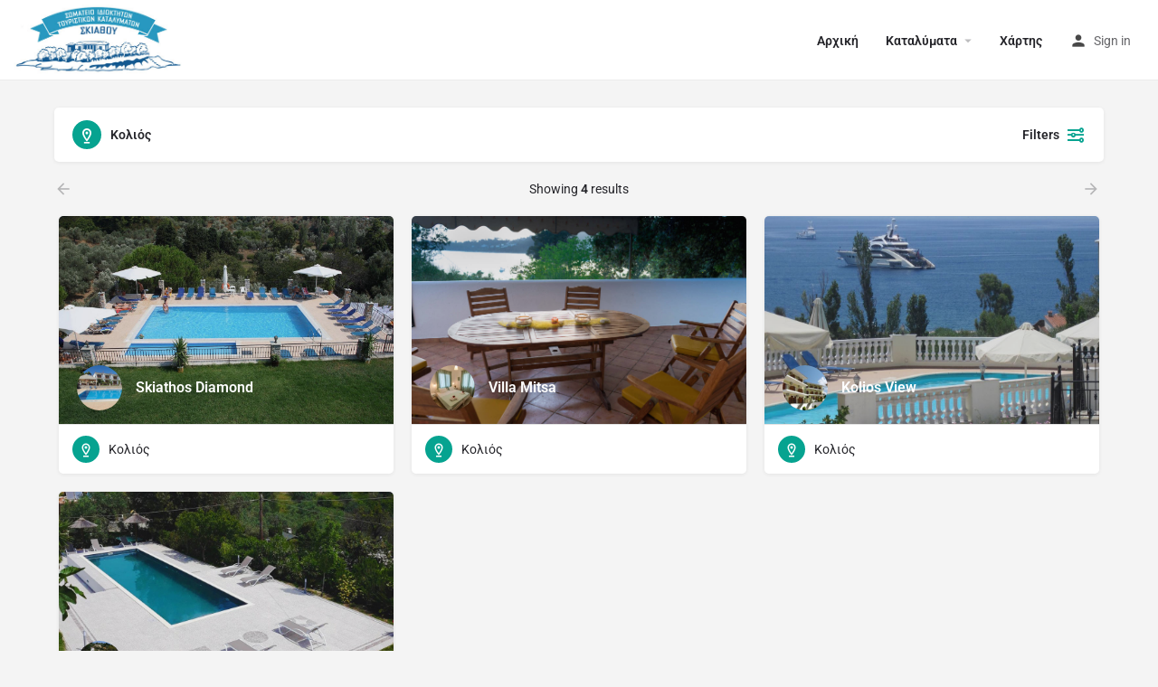

--- FILE ---
content_type: text/html; charset=utf-8
request_url: https://www.google.com/recaptcha/api2/anchor?ar=1&k=6LeMMKQZAAAAAMCud_npw4YDfDfWQjce4tVAQQkt&co=aHR0cHM6Ly93d3cuc2tpYXRob3Mtcm9vbXMuZ3I6NDQz&hl=en&v=PoyoqOPhxBO7pBk68S4YbpHZ&size=invisible&anchor-ms=20000&execute-ms=30000&cb=yveptiz6gi33
body_size: 48941
content:
<!DOCTYPE HTML><html dir="ltr" lang="en"><head><meta http-equiv="Content-Type" content="text/html; charset=UTF-8">
<meta http-equiv="X-UA-Compatible" content="IE=edge">
<title>reCAPTCHA</title>
<style type="text/css">
/* cyrillic-ext */
@font-face {
  font-family: 'Roboto';
  font-style: normal;
  font-weight: 400;
  font-stretch: 100%;
  src: url(//fonts.gstatic.com/s/roboto/v48/KFO7CnqEu92Fr1ME7kSn66aGLdTylUAMa3GUBHMdazTgWw.woff2) format('woff2');
  unicode-range: U+0460-052F, U+1C80-1C8A, U+20B4, U+2DE0-2DFF, U+A640-A69F, U+FE2E-FE2F;
}
/* cyrillic */
@font-face {
  font-family: 'Roboto';
  font-style: normal;
  font-weight: 400;
  font-stretch: 100%;
  src: url(//fonts.gstatic.com/s/roboto/v48/KFO7CnqEu92Fr1ME7kSn66aGLdTylUAMa3iUBHMdazTgWw.woff2) format('woff2');
  unicode-range: U+0301, U+0400-045F, U+0490-0491, U+04B0-04B1, U+2116;
}
/* greek-ext */
@font-face {
  font-family: 'Roboto';
  font-style: normal;
  font-weight: 400;
  font-stretch: 100%;
  src: url(//fonts.gstatic.com/s/roboto/v48/KFO7CnqEu92Fr1ME7kSn66aGLdTylUAMa3CUBHMdazTgWw.woff2) format('woff2');
  unicode-range: U+1F00-1FFF;
}
/* greek */
@font-face {
  font-family: 'Roboto';
  font-style: normal;
  font-weight: 400;
  font-stretch: 100%;
  src: url(//fonts.gstatic.com/s/roboto/v48/KFO7CnqEu92Fr1ME7kSn66aGLdTylUAMa3-UBHMdazTgWw.woff2) format('woff2');
  unicode-range: U+0370-0377, U+037A-037F, U+0384-038A, U+038C, U+038E-03A1, U+03A3-03FF;
}
/* math */
@font-face {
  font-family: 'Roboto';
  font-style: normal;
  font-weight: 400;
  font-stretch: 100%;
  src: url(//fonts.gstatic.com/s/roboto/v48/KFO7CnqEu92Fr1ME7kSn66aGLdTylUAMawCUBHMdazTgWw.woff2) format('woff2');
  unicode-range: U+0302-0303, U+0305, U+0307-0308, U+0310, U+0312, U+0315, U+031A, U+0326-0327, U+032C, U+032F-0330, U+0332-0333, U+0338, U+033A, U+0346, U+034D, U+0391-03A1, U+03A3-03A9, U+03B1-03C9, U+03D1, U+03D5-03D6, U+03F0-03F1, U+03F4-03F5, U+2016-2017, U+2034-2038, U+203C, U+2040, U+2043, U+2047, U+2050, U+2057, U+205F, U+2070-2071, U+2074-208E, U+2090-209C, U+20D0-20DC, U+20E1, U+20E5-20EF, U+2100-2112, U+2114-2115, U+2117-2121, U+2123-214F, U+2190, U+2192, U+2194-21AE, U+21B0-21E5, U+21F1-21F2, U+21F4-2211, U+2213-2214, U+2216-22FF, U+2308-230B, U+2310, U+2319, U+231C-2321, U+2336-237A, U+237C, U+2395, U+239B-23B7, U+23D0, U+23DC-23E1, U+2474-2475, U+25AF, U+25B3, U+25B7, U+25BD, U+25C1, U+25CA, U+25CC, U+25FB, U+266D-266F, U+27C0-27FF, U+2900-2AFF, U+2B0E-2B11, U+2B30-2B4C, U+2BFE, U+3030, U+FF5B, U+FF5D, U+1D400-1D7FF, U+1EE00-1EEFF;
}
/* symbols */
@font-face {
  font-family: 'Roboto';
  font-style: normal;
  font-weight: 400;
  font-stretch: 100%;
  src: url(//fonts.gstatic.com/s/roboto/v48/KFO7CnqEu92Fr1ME7kSn66aGLdTylUAMaxKUBHMdazTgWw.woff2) format('woff2');
  unicode-range: U+0001-000C, U+000E-001F, U+007F-009F, U+20DD-20E0, U+20E2-20E4, U+2150-218F, U+2190, U+2192, U+2194-2199, U+21AF, U+21E6-21F0, U+21F3, U+2218-2219, U+2299, U+22C4-22C6, U+2300-243F, U+2440-244A, U+2460-24FF, U+25A0-27BF, U+2800-28FF, U+2921-2922, U+2981, U+29BF, U+29EB, U+2B00-2BFF, U+4DC0-4DFF, U+FFF9-FFFB, U+10140-1018E, U+10190-1019C, U+101A0, U+101D0-101FD, U+102E0-102FB, U+10E60-10E7E, U+1D2C0-1D2D3, U+1D2E0-1D37F, U+1F000-1F0FF, U+1F100-1F1AD, U+1F1E6-1F1FF, U+1F30D-1F30F, U+1F315, U+1F31C, U+1F31E, U+1F320-1F32C, U+1F336, U+1F378, U+1F37D, U+1F382, U+1F393-1F39F, U+1F3A7-1F3A8, U+1F3AC-1F3AF, U+1F3C2, U+1F3C4-1F3C6, U+1F3CA-1F3CE, U+1F3D4-1F3E0, U+1F3ED, U+1F3F1-1F3F3, U+1F3F5-1F3F7, U+1F408, U+1F415, U+1F41F, U+1F426, U+1F43F, U+1F441-1F442, U+1F444, U+1F446-1F449, U+1F44C-1F44E, U+1F453, U+1F46A, U+1F47D, U+1F4A3, U+1F4B0, U+1F4B3, U+1F4B9, U+1F4BB, U+1F4BF, U+1F4C8-1F4CB, U+1F4D6, U+1F4DA, U+1F4DF, U+1F4E3-1F4E6, U+1F4EA-1F4ED, U+1F4F7, U+1F4F9-1F4FB, U+1F4FD-1F4FE, U+1F503, U+1F507-1F50B, U+1F50D, U+1F512-1F513, U+1F53E-1F54A, U+1F54F-1F5FA, U+1F610, U+1F650-1F67F, U+1F687, U+1F68D, U+1F691, U+1F694, U+1F698, U+1F6AD, U+1F6B2, U+1F6B9-1F6BA, U+1F6BC, U+1F6C6-1F6CF, U+1F6D3-1F6D7, U+1F6E0-1F6EA, U+1F6F0-1F6F3, U+1F6F7-1F6FC, U+1F700-1F7FF, U+1F800-1F80B, U+1F810-1F847, U+1F850-1F859, U+1F860-1F887, U+1F890-1F8AD, U+1F8B0-1F8BB, U+1F8C0-1F8C1, U+1F900-1F90B, U+1F93B, U+1F946, U+1F984, U+1F996, U+1F9E9, U+1FA00-1FA6F, U+1FA70-1FA7C, U+1FA80-1FA89, U+1FA8F-1FAC6, U+1FACE-1FADC, U+1FADF-1FAE9, U+1FAF0-1FAF8, U+1FB00-1FBFF;
}
/* vietnamese */
@font-face {
  font-family: 'Roboto';
  font-style: normal;
  font-weight: 400;
  font-stretch: 100%;
  src: url(//fonts.gstatic.com/s/roboto/v48/KFO7CnqEu92Fr1ME7kSn66aGLdTylUAMa3OUBHMdazTgWw.woff2) format('woff2');
  unicode-range: U+0102-0103, U+0110-0111, U+0128-0129, U+0168-0169, U+01A0-01A1, U+01AF-01B0, U+0300-0301, U+0303-0304, U+0308-0309, U+0323, U+0329, U+1EA0-1EF9, U+20AB;
}
/* latin-ext */
@font-face {
  font-family: 'Roboto';
  font-style: normal;
  font-weight: 400;
  font-stretch: 100%;
  src: url(//fonts.gstatic.com/s/roboto/v48/KFO7CnqEu92Fr1ME7kSn66aGLdTylUAMa3KUBHMdazTgWw.woff2) format('woff2');
  unicode-range: U+0100-02BA, U+02BD-02C5, U+02C7-02CC, U+02CE-02D7, U+02DD-02FF, U+0304, U+0308, U+0329, U+1D00-1DBF, U+1E00-1E9F, U+1EF2-1EFF, U+2020, U+20A0-20AB, U+20AD-20C0, U+2113, U+2C60-2C7F, U+A720-A7FF;
}
/* latin */
@font-face {
  font-family: 'Roboto';
  font-style: normal;
  font-weight: 400;
  font-stretch: 100%;
  src: url(//fonts.gstatic.com/s/roboto/v48/KFO7CnqEu92Fr1ME7kSn66aGLdTylUAMa3yUBHMdazQ.woff2) format('woff2');
  unicode-range: U+0000-00FF, U+0131, U+0152-0153, U+02BB-02BC, U+02C6, U+02DA, U+02DC, U+0304, U+0308, U+0329, U+2000-206F, U+20AC, U+2122, U+2191, U+2193, U+2212, U+2215, U+FEFF, U+FFFD;
}
/* cyrillic-ext */
@font-face {
  font-family: 'Roboto';
  font-style: normal;
  font-weight: 500;
  font-stretch: 100%;
  src: url(//fonts.gstatic.com/s/roboto/v48/KFO7CnqEu92Fr1ME7kSn66aGLdTylUAMa3GUBHMdazTgWw.woff2) format('woff2');
  unicode-range: U+0460-052F, U+1C80-1C8A, U+20B4, U+2DE0-2DFF, U+A640-A69F, U+FE2E-FE2F;
}
/* cyrillic */
@font-face {
  font-family: 'Roboto';
  font-style: normal;
  font-weight: 500;
  font-stretch: 100%;
  src: url(//fonts.gstatic.com/s/roboto/v48/KFO7CnqEu92Fr1ME7kSn66aGLdTylUAMa3iUBHMdazTgWw.woff2) format('woff2');
  unicode-range: U+0301, U+0400-045F, U+0490-0491, U+04B0-04B1, U+2116;
}
/* greek-ext */
@font-face {
  font-family: 'Roboto';
  font-style: normal;
  font-weight: 500;
  font-stretch: 100%;
  src: url(//fonts.gstatic.com/s/roboto/v48/KFO7CnqEu92Fr1ME7kSn66aGLdTylUAMa3CUBHMdazTgWw.woff2) format('woff2');
  unicode-range: U+1F00-1FFF;
}
/* greek */
@font-face {
  font-family: 'Roboto';
  font-style: normal;
  font-weight: 500;
  font-stretch: 100%;
  src: url(//fonts.gstatic.com/s/roboto/v48/KFO7CnqEu92Fr1ME7kSn66aGLdTylUAMa3-UBHMdazTgWw.woff2) format('woff2');
  unicode-range: U+0370-0377, U+037A-037F, U+0384-038A, U+038C, U+038E-03A1, U+03A3-03FF;
}
/* math */
@font-face {
  font-family: 'Roboto';
  font-style: normal;
  font-weight: 500;
  font-stretch: 100%;
  src: url(//fonts.gstatic.com/s/roboto/v48/KFO7CnqEu92Fr1ME7kSn66aGLdTylUAMawCUBHMdazTgWw.woff2) format('woff2');
  unicode-range: U+0302-0303, U+0305, U+0307-0308, U+0310, U+0312, U+0315, U+031A, U+0326-0327, U+032C, U+032F-0330, U+0332-0333, U+0338, U+033A, U+0346, U+034D, U+0391-03A1, U+03A3-03A9, U+03B1-03C9, U+03D1, U+03D5-03D6, U+03F0-03F1, U+03F4-03F5, U+2016-2017, U+2034-2038, U+203C, U+2040, U+2043, U+2047, U+2050, U+2057, U+205F, U+2070-2071, U+2074-208E, U+2090-209C, U+20D0-20DC, U+20E1, U+20E5-20EF, U+2100-2112, U+2114-2115, U+2117-2121, U+2123-214F, U+2190, U+2192, U+2194-21AE, U+21B0-21E5, U+21F1-21F2, U+21F4-2211, U+2213-2214, U+2216-22FF, U+2308-230B, U+2310, U+2319, U+231C-2321, U+2336-237A, U+237C, U+2395, U+239B-23B7, U+23D0, U+23DC-23E1, U+2474-2475, U+25AF, U+25B3, U+25B7, U+25BD, U+25C1, U+25CA, U+25CC, U+25FB, U+266D-266F, U+27C0-27FF, U+2900-2AFF, U+2B0E-2B11, U+2B30-2B4C, U+2BFE, U+3030, U+FF5B, U+FF5D, U+1D400-1D7FF, U+1EE00-1EEFF;
}
/* symbols */
@font-face {
  font-family: 'Roboto';
  font-style: normal;
  font-weight: 500;
  font-stretch: 100%;
  src: url(//fonts.gstatic.com/s/roboto/v48/KFO7CnqEu92Fr1ME7kSn66aGLdTylUAMaxKUBHMdazTgWw.woff2) format('woff2');
  unicode-range: U+0001-000C, U+000E-001F, U+007F-009F, U+20DD-20E0, U+20E2-20E4, U+2150-218F, U+2190, U+2192, U+2194-2199, U+21AF, U+21E6-21F0, U+21F3, U+2218-2219, U+2299, U+22C4-22C6, U+2300-243F, U+2440-244A, U+2460-24FF, U+25A0-27BF, U+2800-28FF, U+2921-2922, U+2981, U+29BF, U+29EB, U+2B00-2BFF, U+4DC0-4DFF, U+FFF9-FFFB, U+10140-1018E, U+10190-1019C, U+101A0, U+101D0-101FD, U+102E0-102FB, U+10E60-10E7E, U+1D2C0-1D2D3, U+1D2E0-1D37F, U+1F000-1F0FF, U+1F100-1F1AD, U+1F1E6-1F1FF, U+1F30D-1F30F, U+1F315, U+1F31C, U+1F31E, U+1F320-1F32C, U+1F336, U+1F378, U+1F37D, U+1F382, U+1F393-1F39F, U+1F3A7-1F3A8, U+1F3AC-1F3AF, U+1F3C2, U+1F3C4-1F3C6, U+1F3CA-1F3CE, U+1F3D4-1F3E0, U+1F3ED, U+1F3F1-1F3F3, U+1F3F5-1F3F7, U+1F408, U+1F415, U+1F41F, U+1F426, U+1F43F, U+1F441-1F442, U+1F444, U+1F446-1F449, U+1F44C-1F44E, U+1F453, U+1F46A, U+1F47D, U+1F4A3, U+1F4B0, U+1F4B3, U+1F4B9, U+1F4BB, U+1F4BF, U+1F4C8-1F4CB, U+1F4D6, U+1F4DA, U+1F4DF, U+1F4E3-1F4E6, U+1F4EA-1F4ED, U+1F4F7, U+1F4F9-1F4FB, U+1F4FD-1F4FE, U+1F503, U+1F507-1F50B, U+1F50D, U+1F512-1F513, U+1F53E-1F54A, U+1F54F-1F5FA, U+1F610, U+1F650-1F67F, U+1F687, U+1F68D, U+1F691, U+1F694, U+1F698, U+1F6AD, U+1F6B2, U+1F6B9-1F6BA, U+1F6BC, U+1F6C6-1F6CF, U+1F6D3-1F6D7, U+1F6E0-1F6EA, U+1F6F0-1F6F3, U+1F6F7-1F6FC, U+1F700-1F7FF, U+1F800-1F80B, U+1F810-1F847, U+1F850-1F859, U+1F860-1F887, U+1F890-1F8AD, U+1F8B0-1F8BB, U+1F8C0-1F8C1, U+1F900-1F90B, U+1F93B, U+1F946, U+1F984, U+1F996, U+1F9E9, U+1FA00-1FA6F, U+1FA70-1FA7C, U+1FA80-1FA89, U+1FA8F-1FAC6, U+1FACE-1FADC, U+1FADF-1FAE9, U+1FAF0-1FAF8, U+1FB00-1FBFF;
}
/* vietnamese */
@font-face {
  font-family: 'Roboto';
  font-style: normal;
  font-weight: 500;
  font-stretch: 100%;
  src: url(//fonts.gstatic.com/s/roboto/v48/KFO7CnqEu92Fr1ME7kSn66aGLdTylUAMa3OUBHMdazTgWw.woff2) format('woff2');
  unicode-range: U+0102-0103, U+0110-0111, U+0128-0129, U+0168-0169, U+01A0-01A1, U+01AF-01B0, U+0300-0301, U+0303-0304, U+0308-0309, U+0323, U+0329, U+1EA0-1EF9, U+20AB;
}
/* latin-ext */
@font-face {
  font-family: 'Roboto';
  font-style: normal;
  font-weight: 500;
  font-stretch: 100%;
  src: url(//fonts.gstatic.com/s/roboto/v48/KFO7CnqEu92Fr1ME7kSn66aGLdTylUAMa3KUBHMdazTgWw.woff2) format('woff2');
  unicode-range: U+0100-02BA, U+02BD-02C5, U+02C7-02CC, U+02CE-02D7, U+02DD-02FF, U+0304, U+0308, U+0329, U+1D00-1DBF, U+1E00-1E9F, U+1EF2-1EFF, U+2020, U+20A0-20AB, U+20AD-20C0, U+2113, U+2C60-2C7F, U+A720-A7FF;
}
/* latin */
@font-face {
  font-family: 'Roboto';
  font-style: normal;
  font-weight: 500;
  font-stretch: 100%;
  src: url(//fonts.gstatic.com/s/roboto/v48/KFO7CnqEu92Fr1ME7kSn66aGLdTylUAMa3yUBHMdazQ.woff2) format('woff2');
  unicode-range: U+0000-00FF, U+0131, U+0152-0153, U+02BB-02BC, U+02C6, U+02DA, U+02DC, U+0304, U+0308, U+0329, U+2000-206F, U+20AC, U+2122, U+2191, U+2193, U+2212, U+2215, U+FEFF, U+FFFD;
}
/* cyrillic-ext */
@font-face {
  font-family: 'Roboto';
  font-style: normal;
  font-weight: 900;
  font-stretch: 100%;
  src: url(//fonts.gstatic.com/s/roboto/v48/KFO7CnqEu92Fr1ME7kSn66aGLdTylUAMa3GUBHMdazTgWw.woff2) format('woff2');
  unicode-range: U+0460-052F, U+1C80-1C8A, U+20B4, U+2DE0-2DFF, U+A640-A69F, U+FE2E-FE2F;
}
/* cyrillic */
@font-face {
  font-family: 'Roboto';
  font-style: normal;
  font-weight: 900;
  font-stretch: 100%;
  src: url(//fonts.gstatic.com/s/roboto/v48/KFO7CnqEu92Fr1ME7kSn66aGLdTylUAMa3iUBHMdazTgWw.woff2) format('woff2');
  unicode-range: U+0301, U+0400-045F, U+0490-0491, U+04B0-04B1, U+2116;
}
/* greek-ext */
@font-face {
  font-family: 'Roboto';
  font-style: normal;
  font-weight: 900;
  font-stretch: 100%;
  src: url(//fonts.gstatic.com/s/roboto/v48/KFO7CnqEu92Fr1ME7kSn66aGLdTylUAMa3CUBHMdazTgWw.woff2) format('woff2');
  unicode-range: U+1F00-1FFF;
}
/* greek */
@font-face {
  font-family: 'Roboto';
  font-style: normal;
  font-weight: 900;
  font-stretch: 100%;
  src: url(//fonts.gstatic.com/s/roboto/v48/KFO7CnqEu92Fr1ME7kSn66aGLdTylUAMa3-UBHMdazTgWw.woff2) format('woff2');
  unicode-range: U+0370-0377, U+037A-037F, U+0384-038A, U+038C, U+038E-03A1, U+03A3-03FF;
}
/* math */
@font-face {
  font-family: 'Roboto';
  font-style: normal;
  font-weight: 900;
  font-stretch: 100%;
  src: url(//fonts.gstatic.com/s/roboto/v48/KFO7CnqEu92Fr1ME7kSn66aGLdTylUAMawCUBHMdazTgWw.woff2) format('woff2');
  unicode-range: U+0302-0303, U+0305, U+0307-0308, U+0310, U+0312, U+0315, U+031A, U+0326-0327, U+032C, U+032F-0330, U+0332-0333, U+0338, U+033A, U+0346, U+034D, U+0391-03A1, U+03A3-03A9, U+03B1-03C9, U+03D1, U+03D5-03D6, U+03F0-03F1, U+03F4-03F5, U+2016-2017, U+2034-2038, U+203C, U+2040, U+2043, U+2047, U+2050, U+2057, U+205F, U+2070-2071, U+2074-208E, U+2090-209C, U+20D0-20DC, U+20E1, U+20E5-20EF, U+2100-2112, U+2114-2115, U+2117-2121, U+2123-214F, U+2190, U+2192, U+2194-21AE, U+21B0-21E5, U+21F1-21F2, U+21F4-2211, U+2213-2214, U+2216-22FF, U+2308-230B, U+2310, U+2319, U+231C-2321, U+2336-237A, U+237C, U+2395, U+239B-23B7, U+23D0, U+23DC-23E1, U+2474-2475, U+25AF, U+25B3, U+25B7, U+25BD, U+25C1, U+25CA, U+25CC, U+25FB, U+266D-266F, U+27C0-27FF, U+2900-2AFF, U+2B0E-2B11, U+2B30-2B4C, U+2BFE, U+3030, U+FF5B, U+FF5D, U+1D400-1D7FF, U+1EE00-1EEFF;
}
/* symbols */
@font-face {
  font-family: 'Roboto';
  font-style: normal;
  font-weight: 900;
  font-stretch: 100%;
  src: url(//fonts.gstatic.com/s/roboto/v48/KFO7CnqEu92Fr1ME7kSn66aGLdTylUAMaxKUBHMdazTgWw.woff2) format('woff2');
  unicode-range: U+0001-000C, U+000E-001F, U+007F-009F, U+20DD-20E0, U+20E2-20E4, U+2150-218F, U+2190, U+2192, U+2194-2199, U+21AF, U+21E6-21F0, U+21F3, U+2218-2219, U+2299, U+22C4-22C6, U+2300-243F, U+2440-244A, U+2460-24FF, U+25A0-27BF, U+2800-28FF, U+2921-2922, U+2981, U+29BF, U+29EB, U+2B00-2BFF, U+4DC0-4DFF, U+FFF9-FFFB, U+10140-1018E, U+10190-1019C, U+101A0, U+101D0-101FD, U+102E0-102FB, U+10E60-10E7E, U+1D2C0-1D2D3, U+1D2E0-1D37F, U+1F000-1F0FF, U+1F100-1F1AD, U+1F1E6-1F1FF, U+1F30D-1F30F, U+1F315, U+1F31C, U+1F31E, U+1F320-1F32C, U+1F336, U+1F378, U+1F37D, U+1F382, U+1F393-1F39F, U+1F3A7-1F3A8, U+1F3AC-1F3AF, U+1F3C2, U+1F3C4-1F3C6, U+1F3CA-1F3CE, U+1F3D4-1F3E0, U+1F3ED, U+1F3F1-1F3F3, U+1F3F5-1F3F7, U+1F408, U+1F415, U+1F41F, U+1F426, U+1F43F, U+1F441-1F442, U+1F444, U+1F446-1F449, U+1F44C-1F44E, U+1F453, U+1F46A, U+1F47D, U+1F4A3, U+1F4B0, U+1F4B3, U+1F4B9, U+1F4BB, U+1F4BF, U+1F4C8-1F4CB, U+1F4D6, U+1F4DA, U+1F4DF, U+1F4E3-1F4E6, U+1F4EA-1F4ED, U+1F4F7, U+1F4F9-1F4FB, U+1F4FD-1F4FE, U+1F503, U+1F507-1F50B, U+1F50D, U+1F512-1F513, U+1F53E-1F54A, U+1F54F-1F5FA, U+1F610, U+1F650-1F67F, U+1F687, U+1F68D, U+1F691, U+1F694, U+1F698, U+1F6AD, U+1F6B2, U+1F6B9-1F6BA, U+1F6BC, U+1F6C6-1F6CF, U+1F6D3-1F6D7, U+1F6E0-1F6EA, U+1F6F0-1F6F3, U+1F6F7-1F6FC, U+1F700-1F7FF, U+1F800-1F80B, U+1F810-1F847, U+1F850-1F859, U+1F860-1F887, U+1F890-1F8AD, U+1F8B0-1F8BB, U+1F8C0-1F8C1, U+1F900-1F90B, U+1F93B, U+1F946, U+1F984, U+1F996, U+1F9E9, U+1FA00-1FA6F, U+1FA70-1FA7C, U+1FA80-1FA89, U+1FA8F-1FAC6, U+1FACE-1FADC, U+1FADF-1FAE9, U+1FAF0-1FAF8, U+1FB00-1FBFF;
}
/* vietnamese */
@font-face {
  font-family: 'Roboto';
  font-style: normal;
  font-weight: 900;
  font-stretch: 100%;
  src: url(//fonts.gstatic.com/s/roboto/v48/KFO7CnqEu92Fr1ME7kSn66aGLdTylUAMa3OUBHMdazTgWw.woff2) format('woff2');
  unicode-range: U+0102-0103, U+0110-0111, U+0128-0129, U+0168-0169, U+01A0-01A1, U+01AF-01B0, U+0300-0301, U+0303-0304, U+0308-0309, U+0323, U+0329, U+1EA0-1EF9, U+20AB;
}
/* latin-ext */
@font-face {
  font-family: 'Roboto';
  font-style: normal;
  font-weight: 900;
  font-stretch: 100%;
  src: url(//fonts.gstatic.com/s/roboto/v48/KFO7CnqEu92Fr1ME7kSn66aGLdTylUAMa3KUBHMdazTgWw.woff2) format('woff2');
  unicode-range: U+0100-02BA, U+02BD-02C5, U+02C7-02CC, U+02CE-02D7, U+02DD-02FF, U+0304, U+0308, U+0329, U+1D00-1DBF, U+1E00-1E9F, U+1EF2-1EFF, U+2020, U+20A0-20AB, U+20AD-20C0, U+2113, U+2C60-2C7F, U+A720-A7FF;
}
/* latin */
@font-face {
  font-family: 'Roboto';
  font-style: normal;
  font-weight: 900;
  font-stretch: 100%;
  src: url(//fonts.gstatic.com/s/roboto/v48/KFO7CnqEu92Fr1ME7kSn66aGLdTylUAMa3yUBHMdazQ.woff2) format('woff2');
  unicode-range: U+0000-00FF, U+0131, U+0152-0153, U+02BB-02BC, U+02C6, U+02DA, U+02DC, U+0304, U+0308, U+0329, U+2000-206F, U+20AC, U+2122, U+2191, U+2193, U+2212, U+2215, U+FEFF, U+FFFD;
}

</style>
<link rel="stylesheet" type="text/css" href="https://www.gstatic.com/recaptcha/releases/PoyoqOPhxBO7pBk68S4YbpHZ/styles__ltr.css">
<script nonce="BtwmY_MCc45mBvpKj8XypA" type="text/javascript">window['__recaptcha_api'] = 'https://www.google.com/recaptcha/api2/';</script>
<script type="text/javascript" src="https://www.gstatic.com/recaptcha/releases/PoyoqOPhxBO7pBk68S4YbpHZ/recaptcha__en.js" nonce="BtwmY_MCc45mBvpKj8XypA">
      
    </script></head>
<body><div id="rc-anchor-alert" class="rc-anchor-alert"></div>
<input type="hidden" id="recaptcha-token" value="[base64]">
<script type="text/javascript" nonce="BtwmY_MCc45mBvpKj8XypA">
      recaptcha.anchor.Main.init("[\x22ainput\x22,[\x22bgdata\x22,\x22\x22,\[base64]/[base64]/MjU1Ong/[base64]/[base64]/[base64]/[base64]/[base64]/[base64]/[base64]/[base64]/[base64]/[base64]/[base64]/[base64]/[base64]/[base64]/[base64]\\u003d\x22,\[base64]\\u003d\x22,\x22wo9aw7kmAXAow4AWdTPCusO7Jx1fwobDvjLDssK5wqXCuMK/wpPDlcK+EcKnYcKJwrkBEgdLJSLCj8KZaMO/X8KnC8KUwq/DlhfClDvDgGhmcl5RNMKoVBXClxLDiGHDo8OFJcO4BMOtwrw2RU7DsMOaw6zDucKOCsKfwqZaw7bDp1jCsz92KHxAwpzDssOVw4/CrsKbwqIGw7NwHcK0MkfCsMKPw7QqwqbCq2jCmVYAw43DgnJJQsKgw7zCn3tTwpcZBMKzw59YCDN7QDNeaMKGc2E+e8OdwoAEaGV9w49zwqzDoMKqU8O0w5DDpzzDmMKFHMKewq8LYMK0w6pbwpkza8OZaMO6T3/CqFvDvkXCncKYXMOMwqhpUMKqw6ciXcO/[base64]/CkXtWEhXDlsK1DA7CnzAsP8Ocw4XDo8Kec0HDnnPCgcKsCMOZHW7DnsO/L8OJwqPDvARGwo7Cs8OaasK3ccOXwq7CgDpPSznDkx3Cpxxfw7sJw7XCgMK0CsK8ZcKCwo93HnB7wovCusK6w7bCscOlwrEqOApYDsOwA8OywrNJYRNzwpFDw6PDksO4w5AuwpDDoBl+wpzCqFULw4fDisOzGXbDmcOKwoJDw53DlSzCgF/DrcKFw4FDwpPCkk7DtcOYw4gHasO0S3zDl8K/w4FKBcKMJsKowrpuw7AsM8OqwpZnw6EAEh7CoyoNwqlKaSXCiSB1JgjCiyzCgEYBwp8bw4fDv21cVsOIYMKhFybClsO3wqTCjlhhwoDDqsO6HMO/EcK6ZlUzwqvDp8KuJMK5w7crwq8XwqHDvxvCtlEtQXUsXcOSw70MP8Ozw4jClMKKw5c6VSdFwofDpwvCssKSXlVXB1PCtBHDnR4pW0Jow7PDn0FAcMKAbMKvKifCjcOMw7rDqj3DqMOKNXLDmsKswppOw64eaTtMWA/DiMOrG8OQd3ldNMOXw7tHwq3DgjLDj3oHwo7CtsOuEMOXH0jDnjF8w7R2wqzDjMKFQlrCqV55FMORwpHDtMOFTcOIw6nCuFnDpgILX8KwRz99f8KAbcK0wrU/w48jwr3CpsK5w7LCukwsw4zCkGh/[base64]/w7MbOkQaOTZAAyJ1wpPDvsKJdUxAw4TDjRUuwr11UMKsw5zCj8ORw73ChHAqSjojXxlqO1l8w4vDmg4kI8Kxw6YRw7/[base64]/w6Ydw6IVw4/Cu3HChsK0LcO4w58kST0XccOPWcKzK2TCsXYTw64UR2Rsw63CrMOaWEfChkrCl8KbJ2jDi8OoLDskBsKAw7HCvSIZw77Du8Kfw5zCkHcrc8OOUgg7UDMfw7EjRwVVUsKfwpxtA3NzcHjDm8Kiw5TCpMKfwrhifRN9wpXCniXDhUfDocOSw78/TcOGQnxFw5gDOMKJwq19HsK/w7J9woPDiW/[base64]/Ch8KGwpJJw6DDqsKcPWXCpEDCuU0TDcK1w4sGwoPCin4cZXU3GEQswq8XDnt+GcO/J2cUOm/CqsKYC8K0wrLDucOww6DDigsKJcKowrfDuytoFsO4w6RwLlrCgCJ6THgYw5zDvsOOwqPDomXDjCtuAsKWckMywrrDgWI9wrLDhhbChmFOwrvCihU/KhbDgnpJwo3DhEDCkcKOwrsOe8K8wrVuKQ/[base64]/[base64]/a1QUEiVgOxXCj8KZw5DChh7DnMKtwqB1B8OjwosYNMK0TMKZasO+JUvDlTXDt8K0JEbDrMKWNEUSf8KkdTZGQMO1HBLDgcK2w5VPwo3Ci8K2wqMfwrMnwqzDo3HDkkDCisOfOcKwIQjChsKOIxnCq8O1CsO1w7Ejw58/aD9fw6t/[base64]/DuTYFIcK0w746wro4w5EewrYew4/CmsOyfsOyDsOkMG9EwqFEw41qw5/[base64]/DlA7DgiLCgU5GwqUwX1XDvlPCg0sFMMKNwrTDvcKrVyvDnGZGw5nDrMOhwrx8M0TDuMK2ZsKdIcOowo9THhfCksKIbwfDvcKkC0xyEsOyw4fCgizClsKIw7DCpybCigEhw5bDmsKPS8Kbw7jCr8K/w7bCpHXDqAwDDMOTF2fClV3DmXQkAcKWLy0pwqlQPBl+CcOxwoXCs8KWRcKUw6zCoFE4wqB/w77DlxPCrsOhwr4ww5TDgDTDs0XDnm16UsOYDXzCiADDjznCncOew4YJwr/CmcKTKH7DtQFBwqVbWsKbE2rCuzI/GTfDvsKCZnhFwoxDw4x7wokLwoBkXMKKEcODw4M/wpUqFMOyYcOawrM1w7TDuEx6wrR5wpTDmMKXw7/ClApEw43CpcOlHsKSw7zCrMOhw6gjUSQzAMOOdcOhLlFTwosBFcOTwq7DsBkJBADCqsKHwq5/[base64]/Cr084C8K1wptDVcODWQJhQsKsw7wowr1HwrzDn1AswqPDtGVraUUlDMOrKnMHCnzDtV1fDj0PPCUuOT3DkwnCrFLDmR7DqcOhHwDClRPDi0kcwpPDk1dRwrxuwp/CjSrDsVk4CE3CuUY2wqbDvEPDqsOefUDDomlHwrMgDkfCkMOvw4Fww53Cri4hAEE9woM1d8O1IH7CksOOw7cwJsKWRcOhw5MCwp9+wpxqwrLCrcKoVgjChR/CjMOjfsOCw64Rw6jCisOYw7vDhDjDhVzDiiY3OcKmwqw8woAWw60GfsOfBMOCwrrDp8OKdE3CuV7DpcOnw4/CjlLCqsKgw4Zxw69Gw6UZwq1LN8OxRGPCrMK3RhJMEMK4wrVAaUEWw7kCwpTDln5FdMOzwq0Tw5h2asOEfMKSwrXDssKMZlvDvRzDggLCgMOid8KZwow3HmDChgvCusOYwpTCj8OSw7/Cii/Ds8OUwofDlcKQwrPCj8OlN8KxUnY7OAXCo8Oww6/Dkz4VBD9dAsOgfRsmwpTDqDPDmMOSwqrDgsOLw5jDqjHDpw8Iw7vCpT7Dp14nw6bCsMKOY8KdwofDmsOAw7k8wrNIw6rCk0MAw4lhw4lNWcORwr3Dr8OHG8Kzwp7CiybCscK/[base64]/wp7DlXgnw6TDmkPDmH5IGGxow7kkYMO+G8Kww55bw6geKMK5w6nCmmPChxbCosO2w4LCmMOWcQXDrgnCqiIvwog5w4NPFg06wrLDj8KFOW1UXcOkw41PZyAgw4FVRy7Cg2lURsOzwoIyw6tLF8K/[base64]/VxYQUzrDlh0KwpvDu8Knw6p6wowYOVQ/DBTCsHXDlcKFw48NXk99wrjDohPDqQJhaggnVsOxwpVMNTpcPcOtw5jDqMOyU8KXw597L0UdB8Kpw7oxA8Ohw7jDlMKNI8OsLXEgwqnDl33DscOlOgPCicOJSmktw4/Dv0TDiE/Dg2IvwrZNwp8ow4Q4wpjCqCDDoTXDqQMCw4gyw7pXw5bDqsKkw7XDgsODH1HCvsOrRysaw5dXwp9Wwq1Ww6spbnBfw4TDtcOOw7rCoMKywpptRHFywpF/ZlHCucOLwo7Cp8KDw6Ylw5QWDXRWFQ9RRUddw4RSw4rDmsKYwrjDu1XDusKbwr7Dq39Owo0zw6dwwo7DpXvDgcOXw6LChsOqwr/DoilrEMK/WsOHwoJcecO9w6bDnsOnYsK8esKBwpTDnkoNw58Pw7TDs8KpdcKyFknDnMOTw4p2wq7DksOiwo/CpyVBw5PCj8OewpYUwrDClHJiwpM0L8KUwqbDkcK5ARrCv8OEw5FjWcOfZsO+w4jDgXTCmRYawrHCjSVqw7kkJcKewqpHMMKeb8KYXhJOwplub8OID8KaG8K1IMKRPMKPOVJnwooWwpLCusOGwq/[base64]/DhcKPF2BAU8OBOcK2w4IYw786w7ADHEvDoxzDpsOMeSTCg8OmYUdiw6R0dMKVw70zw5xLak0ww6jCgw/DuhjDvMObB8OUA2TChyxjX8Kzw5/DlsOswozCuztwexPDpnfCmcO5w5/[base64]/wqgHDwoNQsKxGUfDtQYeZ2LDrsKowq3DqcOhTmfDj8KEw4xwOsOGw6PCpMK1wrrCocK7esKhwqR2w5I7woPCuMKQwo3Dt8KRwoLDt8KAwqzCnkQ8ETfCp8Ota8KqCWJvwrRcwrHDhMKWw5/Dgg/Ck8KdwqXDtzpJDWcTK3TClVzDmcOGw69JwqYxD8KbwqHCmcO+w6V/w6Bbw4gLwox1wqx6E8KjLcKNNsO9SsK3w7IzDsOoUMOGwqPDlw/Cv8OdDDTCjcOrw4NBwqNHWw1wUTHDiktwwo3Cu8OmIVsLw43CkXTCrhQtccKtdx57RBURMcKmVU5qesO1JcOGfGzDpcOULV3CiMKywop/UGfCm8K4wpbDsUHCtGPDl1B6wqjCocK2BsKeRMKuXR7DrMONSsOIwqXCpDjCjB1lwpTCuMK8w4XCu13CmjTDgMOPTMOAJk1EFcKWw4XDh8K9wqI3w4HDp8O3ecOCw6lxwrsYbQvDk8Klw4wdZwVVwrBkOhnCs3HChATCgRZNw5guUcKhw7/DmRRUw7xTF2bDswLCqsK6O21Zw6FJaMK1wpwSdMKPw480N2zCuFbDhCJ6wrvDnMK7w68ow5lrdDXDosO/woLDuwktw5fCiCnDncKzEyYGwoBXIMOTwrJAUcKdNMKJSMKsw6rCosKjw60mBsKiw40pMh3DjwIOC3nDviFlT8KEWsOOPzU5w7BSwo/DiMO1HcO3wpbDtcOsWsOjW8OuWsO/wpnDvXTDrjYBQh0AwqnCj8KtCcKDw5PCo8KHElMDZVZJJsOsTkvDhMOWGm7CgUh4WsKgwpTCvcOaw7xtVsK5NcKwwqA8w4s/SQTCp8Oiw5DCpcK+WyEbw7gKwoXCnMKGQsK6JMONTcOYMsKzD1wVwp9odSVkJiPChx5ww5LDsyxMwqJjHjt6d8OlDcKJwrI2IsKVDlsXw6U2c8OJw6c3TsOJw5ZMw40AFi7CucO4w6YmbcKqwqVZe8O7fTfCnE3Crk3Cmx/Cgy3DjARkb8OdQsOEw5EbDU0nEsKQw6vCrBAbQMKyw7lMJMKwK8Oxw4gxw7kNwrMcw6/DhWHCicOEN8KgPMOzGiHDi8O6wpxyX3fDjUs5w68Ow4jCoUEHw7VkcnFIMFjChRBOHcKCK8K/[base64]/CthzDmSDCqsOtOlZpwqFIwoB6dsKpURHCi8ORwq/[base64]/[base64]/Dh8KewpA4Hz3Ck8KdwrLDuW7Cv3YmwoYYw7Jnw6HDj3PCs8OuHMKqw4kMFcKqNcO6wqd/HcOtw6xcwqzCjMKpw7PCqR/CoFp5b8O5w7ojLBHCi8K1K8KwRsOaeDAUcQ/CmMO2cR4DY8OYYsOKw4Z8FUfDsFwTIBU2wqNVw7oxd8K0YMOuw5jDsjzDgnxYWDDDjDvDocKeIcOrZDQxw6ELXD3CtGBuwokww4zDtcKYCFbCr2XCm8KGYMK+R8OEw4ExdsO4J8Oyd2jDgg97NsKIwr/[base64]/CoMOnw4jCv8OqWMKcw5LCkUDDoVvDogNAwpZqw6ZYwpJWA8KEw4TDkMOOIcKTwqTCgHHDjMKDWMO+wrrCo8Obw6XCgsKqw4RVwpsqw59bWwfCmhbDvC5WSMKTcMObeMKhw6zChwJ+w4kKUyrCtEcjwpY9JjzDqsK/wpnDn8OHwprDsh1jw5jDosOqOMORwoxYw6YZasKlw5JeZ8KawqDCuwfClcK+w7HDgS0KMsOMwrZOBx7DpsK/NFrDrMKKFkhvUSTDmHvCl0ppw4kCd8KdcsOgw4fCl8KgJ2/Dp8Ohwq/DmsKhw79Ww5xYcMK3wqTCncKBw6jDmkzCpcKpNBsxYS/[base64]/DsMKiwodeEArDkcKxKg5iCy3DscKbw7DDlsKzQXgjS8OTF8Opwpwaw4cxcnnDp8OpwqAbw4zCo2TDsXjDqMKMQsKVOx4/XcO/wrl7wq/DsBDCiMOgYsOSBDXDgMK+I8Kiw5Q2ATY6ERlgZMOiImfCmsOyeMKrw5nDtcOyNMO7w7Z4wrvCucKHw44iw5UqIcOzEyx4w6RNQsOywrZGwoMLwq/DksKCwpDCoS/ClMK6FMK5M3IkK0xuXMOERMOkw6QDw43DpsOUwpvCtcKSw7bCiHRXbxYWBXpeeF5lw6DChcOaBMOHY2PCnG3DjMKEwqjCoTbCoMKBwpMoHQLCnA5vwrxVIsO9w7wdwrR6bRLDl8OHKsOTwr1KRRMQw4/DrMOnRhfCgMOUw6PDgkrDhMKEHlgLwqMVw7c6UMKXwqp1UQLCmDJnwqoae8O9JmzCtWHDtwTCg0QeIMKGNsKNL8OgJ8OeY8OEw40KIUN3PDfCtsOzZjzDtcKfw57DpknCvcOkw61QawPDoEzCg1Qvw5QvJ8K5X8OZw6J8VWNGVcOXwp5/PsKaZAXDjQnDugM4IxoSRsOnwohQecKXwrtpwrlBwqbCs3VZwoVQfj/DrcO3VsO+WBnDozdkAkTDl2HCh8O+f8O8KDUCFC7Do8O2wo3DrznCmjg1w7jCph/Cl8Krw4TDnsO0M8Oww63DhsKlRgwbM8Kdw7rDpGVYwq3Du0/Dj8KYNXjDgVJNW08tw4HCuXfCiMKjwoLDsltuwrcLw75bwowQXW/DjinDgcKyw6fDm8OrX8K4ZGliJBDDvMKXOTHDmVABwqvCpHVqw7Q1BFZMWTBewpDCosKVZSkYwo/[base64]/w5TDkwRcw6LCg8OuTsKfDcKZMS3CisOSZ8OdbSQSw6MOwpnCvsOXBsOCF8OtwoDChSXCqV0mwqnDmxTDkxJ7wp7CnD5Tw6B6XT4tw6RewrhcDBjDsy/[base64]/DpyDDvcOrwpTDn3bCksOvBGbCsMKEw7V5X2fCpTTCtQPDpXXDvCcSw4fDq0hjfic3QMKKcjkyBD3Dj8KDXyYPQMOcNMOcwqQBw4t5WMKYbEA/wq7Dt8KNERDDucK+IcKow6B9wosuWA12wpPCuDvDugE6w5BEwrU7CsOxw4RCeHfDg8KRZm9vw4PDqsOdw4DDvcOxwqrDugrDrxzCpnLDnmvDi8KsAE3CqnkcK8K0w7hWwqbCklnDs8O+IHbDl2rDi8OWB8OYFMKEwr/[base64]/Dlh4KLMOwwrl/w5jCk8OkwpnCoQwjEcOdZMOheX4hV8OHw71rw7HCixwNwoMzw5EYwr3CgSVGBBZ3GMOSwrrDtS3CmcKEwp7Cnx/CtHzDnU49wr/[base64]/[base64]/csK1UMObIyEYwohDw4LDrsKZQMOBbMOEwrV8MsOww7U9w6nCnMOowpR0w4FOworDoQBiYiXDjcKMJMKXwrvDusKyLMK5fcOTLW3Dh8KOw5jCkD9BwojDmcKTNMOPw5YxHcO7w5HCpjtBPUMYwrE2Vm3DsWU/w6fCtMKqw4MfwonDscKTwp/CnMKUOlbCplHDiA/[base64]/Cr8OnIcKCwqbCn33Dv8KswpMOI8KKC3cpwrvCtsKrw73CvC7DuFVewqLDsn0bw5h8wrnClcK/bVbCh8OCw59VwpLCmmsHWzXCqm3Du8KPw5LCusKTOsKfw5ZXS8Opw4LCj8OWRDXDhHnCrGoQwrvDlwjDvsKPWDFnBVzCiMO6YMKGfSDCsizCocKrwrcawr/DqSfDjnA3w43DumTCmBTDgcOWFMKzwqXDhXE6DUPDvTgwLcOOMcOKbFUKBGXDmmMyan7CqxE/w6ZWwrDCqcOTecORw4PCnsOVw4zDpiV7LcKoXl/ClwUxw7bCp8KjVlMJYMKLwpZmw6gkKCjDmMKUVcO+FFnCn27Co8KTw51LanwdCA53w7thw7tGwo/Dg8OYw5vCnETCrwdqScKFw54IAzDCh8OCwqRmKy1jwp4AYcKidy3CjAQtw4bDvQPCoElle2s+EhfDgjIHwr3DncOoJy9eOcKjwqRPXcKZw6rDlBEKF2hBU8OiccKOwrXDucOLwpYqw4vDhATDjMOIwo0tw79bw4Ajc0zDm1AEw4fCkXPDo8KmUsKcwqsgwo/[base64]/ChWDDpyrDjhtHSMKZwqBrw4PCn8K3w4XConjCgUIsPAVOOkBiSsKLNRtnw5LDvsKqUBIXGMKrJxppw7bDicKZw6BDw7LDjETDtTzCu8KBM1nDqml6IWRsfE4iw58Mw6HCqXLCv8OtwozCp0hSwpnCrloCw7/CtiUvDCnCmkPDtcKFw5U0w7jCncOHw6HDjMK4wrBgfztNE8KIO34pw77Cn8OGFsOGJMOOP8Kmw6zCpiF/LcOmQMOPwqhlw6HCgzHDsxXDqcKuw5zCnVtQJ8ORHkRxf1LCgsKGwokUwojDicKmGnrDtjkjB8KMw4tNw6U/w7djwozDo8OGYFbDoMO6wrfCsFbCqcK8R8O0woFDw7nDoCjCrcKUNsOGQ1VDFsKHwq/[base64]/CtsOUS8K8wq/DpcONw5Z5w44AMA0Ww6sXTH0WZCTDimfDqsKrQMK/d8OJw7U4CsOhMcKpw4USwoHDjMKIw7nDsyLDucOhcMKMbTIMQTfDvsOsNMKbw6DDm8KSwpV4w6zDmxc5GmrClCxYZ2cVNH1Fw601McOjwpV1FiDDkwjDicOMwoJzwqdiIsK6EE/DtCwVT8KxOjcHw4/[base64]/CilJ/w6dHwoFIFGrDnUPDucKTwp47D8Oawr7Dp8OCWwFew7RgMjUEw7osPcKkw55wwq9kwpIVCcKOdcKBw6N6DwAUVVnCrmF3C0jCq8ODAcK1LsKXCsKdB3UWw6k1TQ/Dj1rCjsO6wpPDqMOAwr55OFnDmsOtMXDDvzFcf3INPMKbOMKkYcK9w7rCrz/DhMO3w4LDulw7NyJyw4TCqcKLbMOVW8Kmw5AbworDksOXesKQw6J6wqvDuEksNn4gwpjDt3l2IsOnw6VUwpjDhcO/aRFDIMKqZTDCrF7CrcOIAMKGJjvDucOQwqLDqjHCqMKzSh4kwrFXZRzCo1U0wpRcCcK4wqZsD8O7dxvCrXobwoIew7TCmFFmwot4HsOrbFHCpjnCu1pEBm8Pw6V/w4HDin9+wrIewrk9UQPCksO+JMOUwrnClkYMdSFtTBLDisKKwqvDksKSw6YJacK7QDJow4/DjlIiw6HCssO4NQDDnsOpw5BFJgDCsiZmwqsxw5/DhAkSVMObPUpRw7sqMsKpwpcfwrtgU8O7ccOWw7QkUBHCuwDDqsKpB8ObHsKnOsOGw47DisKsw4Mnw5nDkRgRw5bDjBbCvGdOw68XAsKbGhLCpcOgwobCsMOia8KcCcKPGVoTw7tlwqAqFsOPw5/DvHDDoyRCMsK7CMKGwoLCsMKGwoXCoMOowr3CscKadcOPY14oJ8K4J2nDi8OQw7A+aSw8IG/ClcKyw5zCgAAcw7dTw4tWQQbCqcOLw73CmsKPwo1qGsKkwq7DqFvDuMKJGRwBwrjDgG1XRsOWwrUbw7MyCsKDaS8XcGx4woVTwp3CuC4zw7zCr8KEJmfDjsKDw7HDnsOcw53CjMKLw5Mxw4V5w77Cu2tPwrvCmFo/w4rCisKmwrJIwprCvCAww6nCpV/CmMOXwpcTw6pbe8OXAT1mwrHDqRfChl/DrUTDh3zCjsKtC3F6wocFw6/ChzbDkMOQw6YXwrRBI8Ovwp/DvMKlwrPCvRILwp7CrsONTBkzwq/Cmwp3SmBfw5bDiEw/VE7CmijCkE/Co8O5wrXDrUvDs2DDqsKJDG98woPDocKPwqvDlMO+CsK/[base64]/Cr8OMwqrCssKFwoAZNcK6wo9VdRU2wqwnwo8DK8KAw5bDkl3DtsOmw5HCmcOsSkYTwpdAw6PCssKywosLO8KGAXbDqcOxwp7CqsOhworDlBDDo17DosOWw7HDqsOPwoMlwqtbYcOWwpoBwpV3RsOfwrU9XsKNwptma8KCw7R/w6ZvwpLCkQTDqx/CpmrCrsK9acKaw48KwqnDvcOiOsOvLjwxJ8KcczV1WcOKOcK8SMOfYsOQw4DCtHTDosKLwofCtQbDvzZvLgHCjzc+w7luw7YVwqjCoyfDqT3DkMKWPcOqwocKwoLDr8Kmw4HDj2JbKsKfGcK8w5bCnsOXOANKHVnCgVwlwr/[base64]/DnsKgVMK/w4JmKT5xPRrDqsKbO3/Cl8OcMn1cwrzCnV5Jw4DDuMOPS8O7w5PCssOSfEspJMOLwq0qecOpVVoBH8Oow7zCnMOsw4fCt8KCFcOAwrIQM8KEwoDCrEnDo8OXSknDv10vwoNnw6DDrsOkwrolZkPDtcKEAB5GYU97wrfCmRE2w5HChcK/eMO5BEpHw4Y8M8Kfw6vDicOKwpvCvcK6YAFBWxwYdSQQwoLDnkpgfcOcwoIIwqpgPcKvH8K/IMKpw4fDvsKiC8O6wpjCp8KLw6cQw4gfw6E2VsKyZz1vwojDuMOCwrTDm8OowrPDo1XCiWLDhsOVwpNtwrjCtcKtaMKKwoZZU8O9w5zCnhAjJsKAwo43w6krworDuMKtwoNiCMKsWMK4w5zDjwfCpzTCiT51GAcMRS/CgsKOHsKpNlp0aX7DjhtXNg8nw7Ine1/DgiowAFvCrnRpw4Jpw4AhYMKVScO/wqXDmMOaZ8KVw6w7KAgcQsKQwr3Du8ONwqhcw6x/[base64]/CvMK2w4LDlMKew6vCr05qK8KOw7PCkMKCE2xZw53DtEJjw5jCnGFQw4bDkMO4IGHDpUnChcKUZWFNw43Cl8Oxw59wwo7CvsOuw7ktw5LDisOEJFtbMjIPEMO4w5DDtUIaw4IjJUTDssORbMOTEMOZb1pxwr/Dm0BWwpTDlW7DtsOCw55qecOHwrMkY8KSfMOMw6Qvw4DCkcOWUhLDlcOdwqjDssO0wo7Ck8K8TBU7w7Z5blnDsMOuwrfCh8Ouw4vCp8ObwojCgjTDl0hXw6/CoMKjBFcGcyfDvzl/woLCvMKHwovDrlLCkMK0w5N3w5HCicKswoNseMOAwp3CqjLDlhPDg2RhehrChDANNSN+wo9wcsOuaT4+YgfDtMOdw4Q3w4sEw47CpyzCl2PDsMKfwoDCtcOzwqgNEcOucsOdMkBTFcK7w4HCmwpXLnrDoMKVQVzCqMKPwqQ1w5jCr0nCtHfCu0jDj1fCgsOHTsK/[base64]/[base64]/[base64]/Dn8KGw7zCrsKMRMOew4HDjAwXw4Abc18nfkrCkcOQW8K6w4xiwrDChinDl1HDk2ZrIsKAX2gyc01xT8OCNMO9w5DCghPChMKPw6tgwonDnDPDj8OZRcORL8OlBFUTXkgEw6Q3QnDCgMOoSWQYw7zDsC1NHcKuT2HCkU/[base64]/DncOrFcKhw48hGX/DqAHDvSPCqFEEwoDCkmpCwrXDscOdwql4wrouNVXDosOJw4cMFlo6XcKew6rDqsKwLsOHHMKQw4NjE8ORw5fDp8KIAxpww63CiyJKaBx+w73CvcOIE8O2bk3CiVZWwrNNImjCqsO/w5YVXj9GDMOewpUWJ8KuBsKIw5tGw7hAQxPCkExUwqzCisK0PU4Gw6czwpURF8K0w7XClSrDusOYaMK5wrTChhwpJhnDlcK1wq/[base64]/[base64]/Dlj3CuMKLQMKTw4LDgsO6cE7CqsKhw78GIMKNwpHDlVvCrcKaCHfDjlnCqwLDtjDDnsODw7dJw4XCrCjDhAAwwpw6w7UPA8KGYcOew5B2w7hdwq3CnAzDljI3w6XDkTbCt1HDkywJwr/DscKkw6dkVRjDnCnCo8Ocw5YQw5vDpcOPwrfCmUjCucOvwoHDq8Krw5gOEQLCjUjDvRwsF0LDvmwAw5R4w63Cu3rCm2bCicKowoLCg3IzwrLCmcKSwokjasOewqtCHx/DmmYOcsOOw7YTw6DDscOewqTDr8K1FSTDhcKswpDCuxTDvcK4YsKEw4HDiMKTwpzCqgsmOsK9S196w70DwoZ4wpNgw7NAw6/DlUcxBcOewo52w4RQDVYLwp3DhCzDvsKHwprCvzvDi8OdwrnDt8O+YVlhAXJkHEoHMMO3w7XDuMK/w7EuAn0KBcKowqA4ZnXDhUhIRGHDuCtxG0wIwqnDqsK3KRkrw7NAw7dWwpTDqWvDj8ONFUbDhcOIwqg+wq5GwqA7w6XDjxVBDsOAbMK6woAHw7dkIcKGfzoOfl7CkATCt8O0wp/[base64]/[base64]/DvcKPDAvDrcOCwrPCjwvCtF0GwrXCsSkLw4XCuzHDvMOzw6ZnwrjDmsOYw7ZkwpwzwqVSw68BKcK3AsKCF0zDmcKeC1woUcKQw4sgw4vDu37DtDBxw7nCr8ObwpNLI8O6BFXDssObN8OxRjLCqAfDncK/dn1eJgjCgsOSb3/DgcKGwrzDhCTChTfDtsKewqhKIhsMKMObLGFmwoF7w54yScOPwqN4WSXDrsOkw7rCqsOBU8KLw5pEZDzDkkrClcO6F8O5w7TDn8O9wqXCtMOxw6jCqihvw4kZdD7DhEd6JjLCjRjCu8O7w4/DoTRUwoYvw6VfwpAfZMKjccO9JSHDoMKSw6VAIx5QOcOaAiExR8K9woZYccONJMOYVMKVTwHDpkIqNsKJw4cewp7DmMKawq3DhMOcFCx3wrNpbsKywp7DrcKQB8K8LMKww7lNwpZDwqTDgHvCssOrFXg9Ln/[base64]/RkA4SsOaYlbDszzCqsKvw6/CtcOZQ8ONwpg2w7nDmsKJNCvCs8KyZMOMAyNeasKiAyvDsEUVw5nDoHPCiEbCln7DqTTDrBU1wrvDuQTDj8OiOj1PM8KUwoNdw7ciw5vDqwcQw51aBcKicCfCscK/FcO9f23CtmzDuyAqIh0IKcOTMsOHw7Yew6FdAcO9wrXDi2gKHVfDp8KfwoBYJcO8Q37DqcO1wqHClMKUwrpqwoxkQ1hGEFHCswLCoHvDs3fChsK3PMO9TcOYBljDqcO2eyLDrGd1DHXDhcK2bcOewpcnPl1lZsOldcKRwoQTUMKTw53ChFUxNh/CqwN3wpcIwqXDiXLCtR0Rw7U3w5nCiF3CvcK6R8Odw73CrQxmwrvCoG5CMsK7KQRlw6tsw6NVw4Zhw640YMO/B8KMUsOQW8O/EMKEw6rDsRPCn1fCjMObwpTDp8KXL3fDih4KwqrCvcOUwqvCp8KkDx1CwrZBwqjDhw4kJ8Ovw73CiA03wrlJw7UaesOKwqnDjksVQmFANsKaDcOpwrA0PsKmR3rDqsKgJMO3P8OzwrVdXMK/PcKPwoBjFizCvxfCgi1Iw4M/BUTDn8Okf8OFwqdqDMK8dMOlE3LCs8KSesOSw47DmMKoIE8XwpkIwojCrFpawr7CoCx9wr3DnMKJWH8zASEIEsO+DkfDlxZdXU1RARjCji3CrcORQlw7w4o3RMOpDMOPA8OPwqEywrfCoF0GJyrCqUhrQysSwqN4bCrClMOkL3/Cl0FiwqEKBygiw5zDvcOVw6DCksOPw5N3w4/CqQhFw4TDqMO4w7TDisO+SQlqI8OtSSrClMKdeMOMOyrCnQ1uw6/[base64]/CjFAvwqPCmXNYcsKXw6QKKEAywpjDmMOsC8K0ChdXek/[base64]/w45dwqvCkMK3w5BjIsOvAsO/w441w4PCnMO8wqZjUsO7VcOtIyvCm8KFw7Iiw7BdLjlLPcK5wqwEwoEgw4ImKsKKwpcjw651IcOqfMOiw6USw6PCmyrCjMOIw4rDtsOHSjdhd8OwSTzCssK0wqh0wrnChMOIMsKQwqjCj8OnwrsMVcKXwpQKfR/CjB8KUsKww4/Dv8OFw64qGVXDvznDi8OhWk3Ckjx6HsKrJWTDgMKFVsOSB8O9wqtOI8OAw5TCp8OSwr/DpylBNyjDoRgnw69sw5lZS8K6wqfCsMKRw6Uiw7rCiicaw4/CmMKkwrLDsm0FwpN9wpJSFcKGw7jCvCTCgmTChcODR8KTw4zDtMO8D8O+wqjDnsKkwp8+w4xyVE/DlMK1ESdVwrfCkMORwrTDk8KswoMLwrTDkcOEwo8Cw4bCscKrwpfCuMOxITEtFA7Dv8OgRMKwJC/Dsg0+NVfCiSBmw4XCuQrCj8OIwrwIwqUVYWNkZ8O5w60vAXkOwqnCp2x7w5PDh8Oyazpow7sEw5DDvsO0F8Oiw6jDnEAEw4XDvsOADXXDksKxw6bCojxfCVZow7wvEsOWdinCpXbDhMK9c8KfR8Oyw7vDkx/Dr8KlSMOTwojCgsKDIMKUw4hdw4rDjVYDVMKCw7ZWNiTDoEXDj8KNw7fDg8O3w5I0wrrCl2NIBMOow4ZNwrppw7xWw5/CgcKVdsKCwrnDhMO+CkYMECHDtUsUVMKywphSblFKIhvDuh3CrcKJw6QnbsKsw5pIOcO/w4TDoMOYXcKQwrJCwr1cwo7CtGfCriPCgMOcCcK8K8KTwqnDt319ZHkmwqjDmMOQRsOjwq8CPcO3ZDDClsOjw6LCrB/CncKGwpHCucOROMOIdzZ/TsKUFw0cwo5Ow7/DkAlPwqBPw7ARYiPDt8Kyw5xiC8OLwrTCtjlNW8Ohw67ChFfCpDQJw7svwohBV8KpDmQzwqnCtsO6SHQNw7AMwq/Cs2hkw63DoxAULlLCsxoHdcOqw5XDmlg7KcOYdGsjGsO7bw4Nw4XClMKsDCPDpsODwo/DgysxwoDDucO1wrYbw7TCpMOgOsOXTiR+wonCszLDh0U/wqjCkRZHwrHDvMKCf3UyOMKuBDdIUVjDg8K9O8Kqwo/Dh8OcTnwswplgLMKKcMOyIsOSC8OCE8OKwoTDkMOhAl/Cog86w47CmcKCbMKLw65uw4PDvsObJSd0bsODw5vCucOzTRB0esOtwpJlwpDDo2vCmMOKwqxfWcKnOcO8AcKDwprCo8O3cnJVwo4Qw7YdwofCoEvCgMKJOsO6w6bDmQomwrd/[base64]/DsXvDkgDCkyjCv8KcCcOhEsOoG8KgYMOCcmBPbx9UUMKAOEQDw57CtcOjRsKFwoVuwqgcw7HDq8K2wrIcwqzCvTvCpsO/dMKxwrZnYwoLHGbCiB4+XhjDglfDpmw8wq1OwpzCoyJNEcOTK8KuA8KCw7zClUxABhjCvMO7woVpw6M7wrnDkMKEwrFFCAs0B8KXQsKkwodfw45kwqcnYMKMwocQwqkMwoQOwrjDlcONJMOCTSdtw6rChcKnNcOMGT3Ch8Ojw6HDrMKYwpwGRsKBwpjCjgfDmMKrw7/[base64]/Ck8Ogw4AyUgp9U1FAVlxsN8O3fQIXw7xSw7bCr8OswpR5Pm5dw6U8AyFswozDqsOrJnnClFlnDcKnSGtVfcOuw7zDvMOPwoEoG8KEVHwzE8KEYsKdwok/UMOZTxDCi8K4wpfDt8OKKMOxdQ7DhMKNw7jCpmTDhsKAw75aw7IPwo/[base64]/MWEcw5tlwqcPw651wpZJKBDCjkjDshjChn8DUcOWDgRhwpA3wrPDrDXCtcOYwpR6QMKbXifDl13DgsOFTFbCszzCrDUSGsOJclJ7TXDDnMKGw6QMwpJrT8OFw7/CnmvDqsO5w54zwoXClnnDtDlnbw7Cog4SWMO8bMKpPcOxccOqGcOaSnjDocK1PsOww5nDo8KyOsK0w7JsCFbChHLDjwTCv8OKw6x1J0zCnmnCgVlpw49iw5tfwq11bG0Aw7M/aMO3w5djw7d6RH/DjMKfwq7DgsKgwoc6fl/[base64]/[base64]/Ci8Oyw61awq9hwqHCk8KeAcOLw5I2ciDDksKsKMOQwp9Pw6New7vCscOhwq0Jw4nDvsK/w7A1wpbDqMKAwo/ChMKRw55xCnLDrcOqCsKqwrrDr1ZFwq3Dilt2w5QSw60dLMKsw587w7x2w6nCsDtrwrPCtMOdR2nClBksMGELw75KKcKiRioKw4Jaw63DhcOSNsKAYsOOZzjDs8K4fDPCqMKwJnIFGcOnw4vDlifDjUsAOcKWMmvCvsKYQxITT8OIw4DDgcO4MG5swp/DlzPDj8KDwpfCocOCw4ozwo7CmAFgw5YCwoFiw6EsbxDCg8KwwosWwrVYN1o8w5s6LMOtw4rCiwJHOMODdMKaN8Khwr7DusO3GMKPJ8Ktw5DClgbDskXCmwbCssK/wobChMK4MnvDlVN5LsOUwqvCjnN+cB9hO2lQPcO5wotdcCc7BEJIw4Ezw44nwrJ0N8KCw4UoKMOiw5c6wpHDpsOHH2stLB/CgA1Xw7jCvsKmPH4QwopWNsOkw6jCr1XCtxkGw4MDNMOXH8KuDi/DoWHDssOCworDl8K5RwQsdChbw5FFw5B4w6DDrMOAehLDvsKswqx/[base64]/DrMOpXk3Dim4Iw6LDmyDCtMOGccK+dy5kw6vDlkjCvBJFwpfDsMO9EMOhMsKSwrDCsMO7Q2VgHB/CmcKtImjDl8KDHMOZXcK+Un7CrnxNw5HDrg/CjAfDun4vw7rDlcKWwpbCm2JeYMKBw7llKl8Ywq8TwroPAsOrw7l3wpYLLmpwwp5dRMK/w5XDmcKMw5ITdcOkw7XDiMKDwrIrCWbCiMK9GsOGdy3DunwewrXDumLCpCZxw4/Cu8K2LsKnPA/Cv8OywoVNJMOnw4XDqwh5w7RePcKUEMOVw5bDi8KEG8KEwpF8AcOEI8KaN0dawrPDjhDDhivDtgnCpXzCky55I2UBXVZmwqfDp8Ozwo5zUsKOZ8KFw6XDr23Cv8KTw7MHNMKXRXxnw68yw584FcO3GSwkwrENFMKvasOyUwHCmVJ/SsKxImbDrgQaJMOyScOGwpFTJ8OTUsO+M8OAw4MoSj8TagvCpUvCl2jCh31pFlbDr8KtwrvDk8KFPQnCkG7Ck8O4w5zDljXDgcO7w5F4ZyvCgEh2EHnCtcObUkYvw6XCjMKCDxNQbcOyRU3DuMOVHl/[base64]/DiGfChUx0Dm3DicKCwq7Dqm7DqMOOwr1Qw7DDk2Yew5nDticQZ8KdV33Dq0jDs3vDkyTCt8K5w7dkYcKoYMO6NcKQJcOtwqnCp8K5w6tsw7tVw4E/UE3CgkrDmcKPf8O+w4YRwr7DiRTDksOaKHw2fsOkFMKoKULCl8OYcRgZMMK/wrxcCw/DpH1Iwok2XsKcA1wQw6/DkFvDiMOUwpFGT8OPw6/CsG4Ow594VMO+EQTDgwLDqVgKcwDCs8OQw6TCjyUvY288FMKlwoMLwpBsw73DmGsWAS/CggLDkMK+XSzDpsOPwqc2w7IfwqJtwoEZQMOGN2RlY8OBwqnCs3Uvw5jDrcOvw6NLc8KKPcO/w7sBwoXCrATCgsOow7/CisOdwp9Xw7TDhcKGTyB+w5DCqcKdw7soXcOoFHo3w7d6ZEDCl8KRw4ZRUsK5b3xvw5HCm19aL3NeDsO8wqrDj2Qdw7oJYMOuEMO/wovCnkvCiBHDh8O5WMOoEy7Cg8Orw67ClBYmw5FIw4EkAMKQwrcGBD/Co0B/[base64]/DtEpnBMOKGx0Gw4EGw4JOG0nDtEp7w69ewrXCicKTwoXCunhmIMKSw5zCosKfDMOROMOvwq44wrTCocOsRcKbZ8OJRMOHaCLCnwlJw7LDhsKRwqXCmhzCrsKjw7kwMC/CuV1vwrxaOV7DmgTDq8OkB0d2VMOUB8K6wozCuWVnw4LDgTDDrA/Cm8ODw4dzKFLCiMK0bU1ewqQjw74Jw73CgcK2aQdnw6XClsKzw6s8eX3DnMOuw4/[base64]/DvcO+FMOUwoPCqcK6J1nCmWTCtjHCsHbDpBsmwoYKWMO+RsO5w7wuYsOowp7CpsKkw5YGMlfDnsO/KUoDA8OResOFeCnCgWXCpsOow68hFWzCnC1OwqgCM8OLUEdRwpXCgMOKbcKHw6rCkUFzFMKoQFUnasKXfj7DgcK/S0/DlsKXwoldcMKlw6HDtcOuOX4JeBnDgFY1OcKUYC3Dl8OMwr3CjcOrD8Krw4RIQ8KUUMK5YW4RHmTDmAYFw40HwoXDhcO1AcObccO1ZmEwVkHCpiwlwo7Cvi3DlTlbX2kzw5I/[base64]/PsKow6jDm8O3wrrDmMKFwqEwdcOpw6PChMKTXsKfw7sHbsK1wrzCq8OXd8KkEwvCkSzDhsOpw4NHe0dzSMKew4TCmMKgwrJWwqduw7c2w6hKwoUSw7FMB8KiFgY8wq7CncOZworCpMOHeREswrPCp8OQw7UbdCTCkcOjwrQ+WMKdcQdTNcKhKjk1w4t8NMO/HyxKX8KAwphYNcKTRQvDrmobw79kwoDDksOlw7TCvHXCqMKlIcK+wrzCncOtRDHCtsKQw5bCjwfClkgGw7bDrjIaw75AX2zClcKjwqfCn3nCg07DgcKYw5xMwrw2w45ew7oiw5nDk28/UcOsfcKzwrzChSBtw4JGwosDDMOpwrTCnBTCqsKGPMObcsKJwrzDvGTCsypCwrrDh8Oyw78Cwo9Uw5vClMKDVgrDimlpP03DqQXCnDDDrTVbEQPCqsK0cgt0wqDCiUfCoMO/KcKrQ1NIJ8KeSsKVw5XCnEfCiMKcJcO+w73CoMKvwol9I3zDqsKKwqJiw6nCmMKEGsOaVMK8wqvDucOKwqUobsOmS8KLc8Onw78+w7VTGU0/e0rCgcKBKQ\\u003d\\u003d\x22],null,[\x22conf\x22,null,\x226LeMMKQZAAAAAMCud_npw4YDfDfWQjce4tVAQQkt\x22,0,null,null,null,1,[16,21,125,63,73,95,87,41,43,42,83,102,105,109,121],[1017145,913],0,null,null,null,null,0,null,0,null,700,1,null,0,\[base64]/76lBhnEnQkZnOKMAhnM8xEZ\x22,0,0,null,null,1,null,0,0,null,null,null,0],\x22https://www.skiathos-rooms.gr:443\x22,null,[3,1,1],null,null,null,1,3600,[\x22https://www.google.com/intl/en/policies/privacy/\x22,\x22https://www.google.com/intl/en/policies/terms/\x22],\x22HMEUUc6RL+gU2XtPVh9p6rRTRPOogCEIlhm6+6LYJkI\\u003d\x22,1,0,null,1,1769015009181,0,0,[123,191,3,112,65],null,[32,82],\x22RC-TFipptcMZLkZlg\x22,null,null,null,null,null,\x220dAFcWeA5JcuTUsuTYKmF98-LXPo462Z6NxJDGCJc909sbIkjS4CycedsR42oX2vNpxJW1t-1mi2H8hviW86aNigYSzvQ0dsSCBw\x22,1769097809042]");
    </script></body></html>

--- FILE ---
content_type: text/css
request_url: https://www.skiathos-rooms.gr/images/mylisting-dynamic-styles.css?ver=1712767995
body_size: 110
content:
:root { --accent: #06a390; } @keyframes spin3 { 0%, 100% { box-shadow: 10px 10px rgba(36, 36, 41, 1), -10px 10px rgba(36, 36, 41, 0.2), -10px -10px rgba(36, 36, 41, 1), 10px -10px rgba(36, 36, 41, 0.2); } 25% { box-shadow: -10px 10px rgba(36, 36, 41, 0.2), -10px -10px rgba(36, 36, 41, 1), 10px -10px rgba(36, 36, 41, 0.2), 10px 10px rgba(36, 36, 41, 1); } 50% { box-shadow: -10px -10px rgba(36, 36, 41, 1), 10px -10px rgba(36, 36, 41, 0.2), 10px 10px rgba(36, 36, 41, 1), -10px 10px rgba(36, 36, 41, 0.2); } 75% { box-shadow: 10px -10px rgba(36, 36, 41, 0.2), 10px 10px rgba(36, 36, 41, 1), -10px 10px rgba(36, 36, 41, 0.2), -10px -10px rgba(36, 36, 41, 1); } } #wpadminbar { top: 0 !important; } #c27-site-wrapper { background-color: #f4f4f4 }.user-area {display:none;} .mob-sign-in {display:none;} #more-actions {display:none;} .header-right {display:none;}